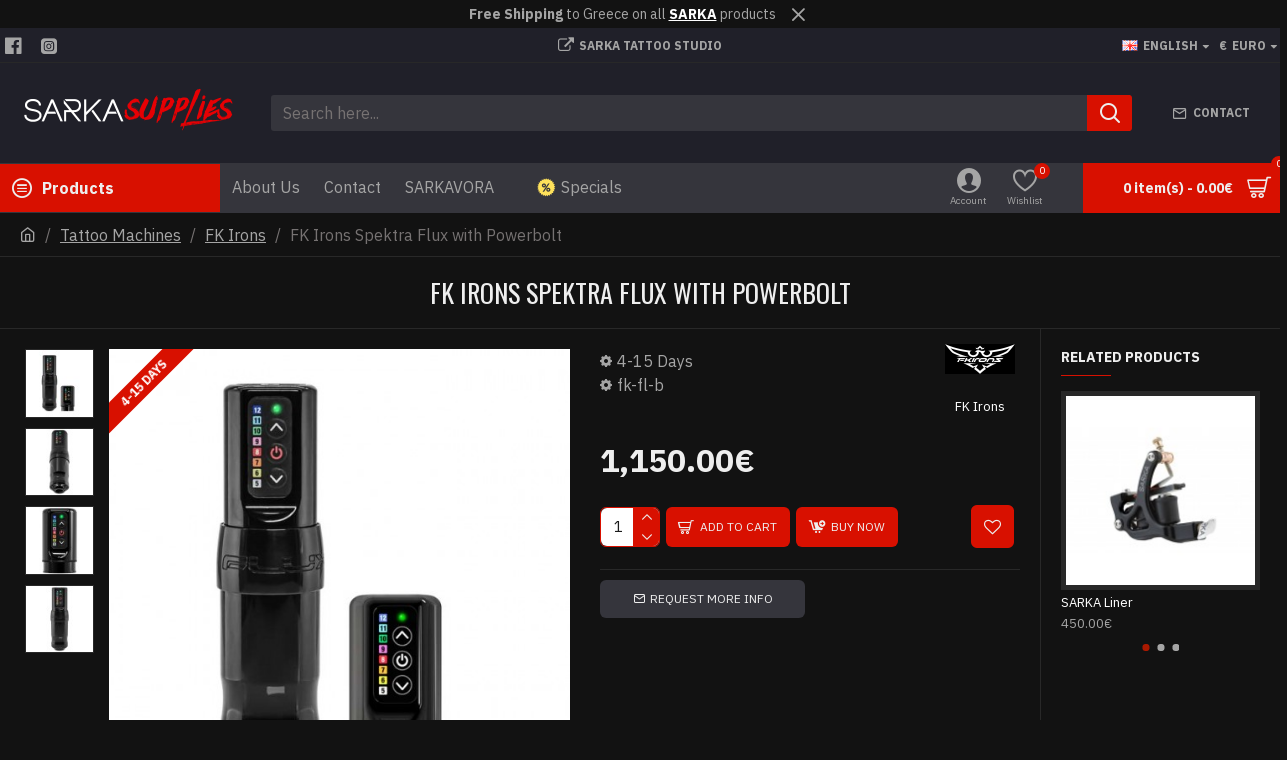

--- FILE ---
content_type: text/css
request_url: https://www.sarkasupplies.com/catalog/view/theme/default/stylesheet/opions_combinations_journal_3_compatibility.css?v=45643a14
body_size: 128
content:
div#options-combinations-container ul.thumbnails.image_picker_selector li div.opt-as-list {
        font-weight: bold;
        background: none;
        border: 1px solid #8a8d8e;
        padding: 15px 10px;
}
div#options-combinations-container ul.thumbnails.image_picker_selector li div.opt-as-list:hover,
div#options-combinations-container ul.thumbnails.image_picker_selector li div.opt-as-list.selected {
    background: rgba(255, 212, 106, 1);
    box-shadow: inset 0 0 5px rgba(0, 0, 0, 0.1);
}
div#options-combinations-container ul.thumbnails.image_picker_selector li div.opt-as-image {
    border: 2px solid #8a8d8e;
}
div#options-combinations-container ul.thumbnails.image_picker_selector li div.opt-as-image:hover,
div#options-combinations-container ul.thumbnails.image_picker_selector li div.opt-as-image.selected {
    border-color: rgba(255, 212, 106, 1);
    box-shadow: inset 0 0 5px rgba(0, 0, 0, 0.1);
}